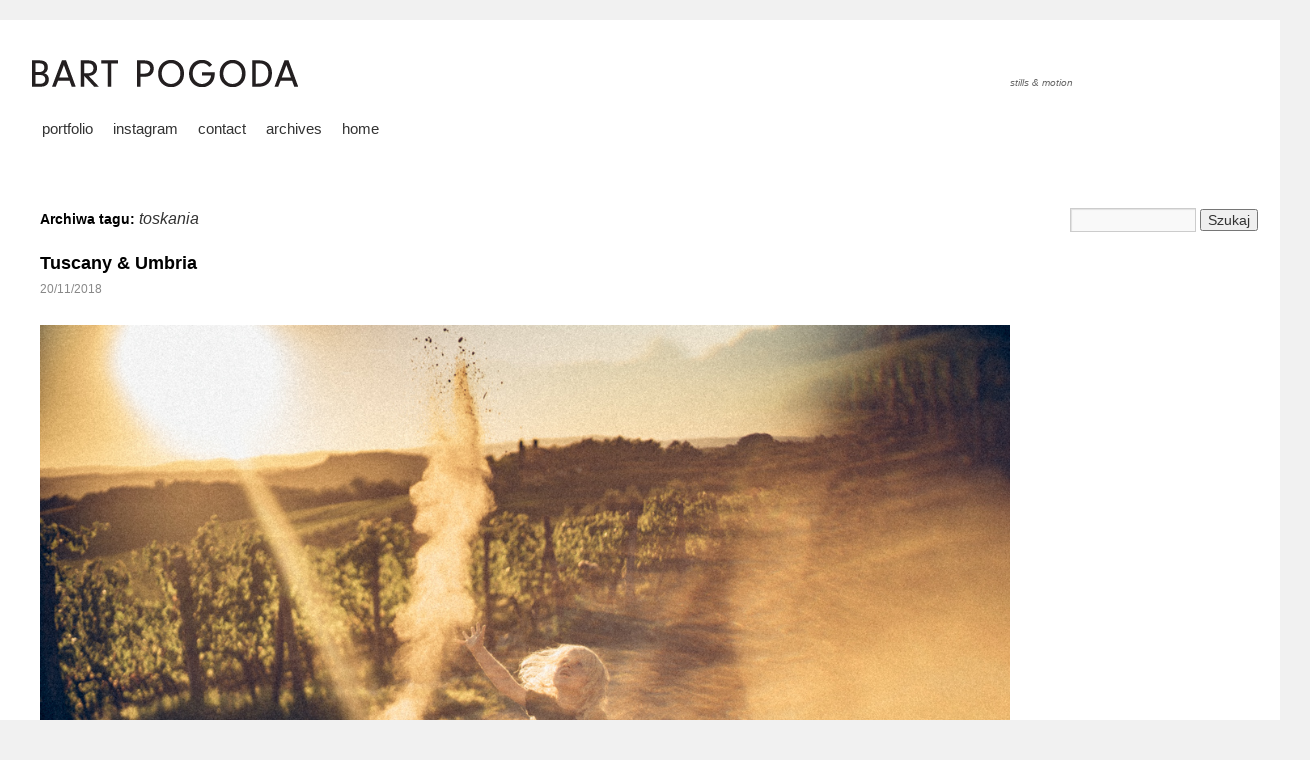

--- FILE ---
content_type: text/html; charset=UTF-8
request_url: https://bartpogoda.net/tag/toskania/
body_size: 11050
content:
<!DOCTYPE html>
<html lang="pl-PL">
<head>
<meta charset="UTF-8" />
<title>toskania | Bart Pogoda Visual Diary</title>
<link rel="profile" href="https://gmpg.org/xfn/11" />
<link rel="stylesheet" type="text/css" media="all" href="https://bartpogoda.net/wp-content/themes/twentyten-bart/style.css" />
<link rel="pingback" href="https://bartpogoda.net/xmlrpc.php" />
<meta name='robots' content='max-image-preview:large' />
<link rel="alternate" type="application/rss+xml" title="Bart Pogoda Visual Diary &raquo; Kanał z wpisami" href="https://bartpogoda.net/feed/" />
<link rel="alternate" type="application/rss+xml" title="Bart Pogoda Visual Diary &raquo; Kanał z wpisami otagowanymi jako toskania" href="https://bartpogoda.net/tag/toskania/feed/" />
<style id='wp-img-auto-sizes-contain-inline-css' type='text/css'>
img:is([sizes=auto i],[sizes^="auto," i]){contain-intrinsic-size:3000px 1500px}
/*# sourceURL=wp-img-auto-sizes-contain-inline-css */
</style>
<link rel='stylesheet' id='colorboxstyle-css' href='https://bartpogoda.net/wp-content/plugins/link-library/colorbox/colorbox.css?ver=6.9' type='text/css' media='all' />
<style id='wp-emoji-styles-inline-css' type='text/css'>

	img.wp-smiley, img.emoji {
		display: inline !important;
		border: none !important;
		box-shadow: none !important;
		height: 1em !important;
		width: 1em !important;
		margin: 0 0.07em !important;
		vertical-align: -0.1em !important;
		background: none !important;
		padding: 0 !important;
	}
/*# sourceURL=wp-emoji-styles-inline-css */
</style>
<style id='wp-block-library-inline-css' type='text/css'>
:root{--wp-block-synced-color:#7a00df;--wp-block-synced-color--rgb:122,0,223;--wp-bound-block-color:var(--wp-block-synced-color);--wp-editor-canvas-background:#ddd;--wp-admin-theme-color:#007cba;--wp-admin-theme-color--rgb:0,124,186;--wp-admin-theme-color-darker-10:#006ba1;--wp-admin-theme-color-darker-10--rgb:0,107,160.5;--wp-admin-theme-color-darker-20:#005a87;--wp-admin-theme-color-darker-20--rgb:0,90,135;--wp-admin-border-width-focus:2px}@media (min-resolution:192dpi){:root{--wp-admin-border-width-focus:1.5px}}.wp-element-button{cursor:pointer}:root .has-very-light-gray-background-color{background-color:#eee}:root .has-very-dark-gray-background-color{background-color:#313131}:root .has-very-light-gray-color{color:#eee}:root .has-very-dark-gray-color{color:#313131}:root .has-vivid-green-cyan-to-vivid-cyan-blue-gradient-background{background:linear-gradient(135deg,#00d084,#0693e3)}:root .has-purple-crush-gradient-background{background:linear-gradient(135deg,#34e2e4,#4721fb 50%,#ab1dfe)}:root .has-hazy-dawn-gradient-background{background:linear-gradient(135deg,#faaca8,#dad0ec)}:root .has-subdued-olive-gradient-background{background:linear-gradient(135deg,#fafae1,#67a671)}:root .has-atomic-cream-gradient-background{background:linear-gradient(135deg,#fdd79a,#004a59)}:root .has-nightshade-gradient-background{background:linear-gradient(135deg,#330968,#31cdcf)}:root .has-midnight-gradient-background{background:linear-gradient(135deg,#020381,#2874fc)}:root{--wp--preset--font-size--normal:16px;--wp--preset--font-size--huge:42px}.has-regular-font-size{font-size:1em}.has-larger-font-size{font-size:2.625em}.has-normal-font-size{font-size:var(--wp--preset--font-size--normal)}.has-huge-font-size{font-size:var(--wp--preset--font-size--huge)}.has-text-align-center{text-align:center}.has-text-align-left{text-align:left}.has-text-align-right{text-align:right}.has-fit-text{white-space:nowrap!important}#end-resizable-editor-section{display:none}.aligncenter{clear:both}.items-justified-left{justify-content:flex-start}.items-justified-center{justify-content:center}.items-justified-right{justify-content:flex-end}.items-justified-space-between{justify-content:space-between}.screen-reader-text{border:0;clip-path:inset(50%);height:1px;margin:-1px;overflow:hidden;padding:0;position:absolute;width:1px;word-wrap:normal!important}.screen-reader-text:focus{background-color:#ddd;clip-path:none;color:#444;display:block;font-size:1em;height:auto;left:5px;line-height:normal;padding:15px 23px 14px;text-decoration:none;top:5px;width:auto;z-index:100000}html :where(.has-border-color){border-style:solid}html :where([style*=border-top-color]){border-top-style:solid}html :where([style*=border-right-color]){border-right-style:solid}html :where([style*=border-bottom-color]){border-bottom-style:solid}html :where([style*=border-left-color]){border-left-style:solid}html :where([style*=border-width]){border-style:solid}html :where([style*=border-top-width]){border-top-style:solid}html :where([style*=border-right-width]){border-right-style:solid}html :where([style*=border-bottom-width]){border-bottom-style:solid}html :where([style*=border-left-width]){border-left-style:solid}html :where(img[class*=wp-image-]){height:auto;max-width:100%}:where(figure){margin:0 0 1em}html :where(.is-position-sticky){--wp-admin--admin-bar--position-offset:var(--wp-admin--admin-bar--height,0px)}@media screen and (max-width:600px){html :where(.is-position-sticky){--wp-admin--admin-bar--position-offset:0px}}

/*# sourceURL=wp-block-library-inline-css */
</style><style id='global-styles-inline-css' type='text/css'>
:root{--wp--preset--aspect-ratio--square: 1;--wp--preset--aspect-ratio--4-3: 4/3;--wp--preset--aspect-ratio--3-4: 3/4;--wp--preset--aspect-ratio--3-2: 3/2;--wp--preset--aspect-ratio--2-3: 2/3;--wp--preset--aspect-ratio--16-9: 16/9;--wp--preset--aspect-ratio--9-16: 9/16;--wp--preset--color--black: #000000;--wp--preset--color--cyan-bluish-gray: #abb8c3;--wp--preset--color--white: #ffffff;--wp--preset--color--pale-pink: #f78da7;--wp--preset--color--vivid-red: #cf2e2e;--wp--preset--color--luminous-vivid-orange: #ff6900;--wp--preset--color--luminous-vivid-amber: #fcb900;--wp--preset--color--light-green-cyan: #7bdcb5;--wp--preset--color--vivid-green-cyan: #00d084;--wp--preset--color--pale-cyan-blue: #8ed1fc;--wp--preset--color--vivid-cyan-blue: #0693e3;--wp--preset--color--vivid-purple: #9b51e0;--wp--preset--gradient--vivid-cyan-blue-to-vivid-purple: linear-gradient(135deg,rgb(6,147,227) 0%,rgb(155,81,224) 100%);--wp--preset--gradient--light-green-cyan-to-vivid-green-cyan: linear-gradient(135deg,rgb(122,220,180) 0%,rgb(0,208,130) 100%);--wp--preset--gradient--luminous-vivid-amber-to-luminous-vivid-orange: linear-gradient(135deg,rgb(252,185,0) 0%,rgb(255,105,0) 100%);--wp--preset--gradient--luminous-vivid-orange-to-vivid-red: linear-gradient(135deg,rgb(255,105,0) 0%,rgb(207,46,46) 100%);--wp--preset--gradient--very-light-gray-to-cyan-bluish-gray: linear-gradient(135deg,rgb(238,238,238) 0%,rgb(169,184,195) 100%);--wp--preset--gradient--cool-to-warm-spectrum: linear-gradient(135deg,rgb(74,234,220) 0%,rgb(151,120,209) 20%,rgb(207,42,186) 40%,rgb(238,44,130) 60%,rgb(251,105,98) 80%,rgb(254,248,76) 100%);--wp--preset--gradient--blush-light-purple: linear-gradient(135deg,rgb(255,206,236) 0%,rgb(152,150,240) 100%);--wp--preset--gradient--blush-bordeaux: linear-gradient(135deg,rgb(254,205,165) 0%,rgb(254,45,45) 50%,rgb(107,0,62) 100%);--wp--preset--gradient--luminous-dusk: linear-gradient(135deg,rgb(255,203,112) 0%,rgb(199,81,192) 50%,rgb(65,88,208) 100%);--wp--preset--gradient--pale-ocean: linear-gradient(135deg,rgb(255,245,203) 0%,rgb(182,227,212) 50%,rgb(51,167,181) 100%);--wp--preset--gradient--electric-grass: linear-gradient(135deg,rgb(202,248,128) 0%,rgb(113,206,126) 100%);--wp--preset--gradient--midnight: linear-gradient(135deg,rgb(2,3,129) 0%,rgb(40,116,252) 100%);--wp--preset--font-size--small: 13px;--wp--preset--font-size--medium: 20px;--wp--preset--font-size--large: 36px;--wp--preset--font-size--x-large: 42px;--wp--preset--spacing--20: 0.44rem;--wp--preset--spacing--30: 0.67rem;--wp--preset--spacing--40: 1rem;--wp--preset--spacing--50: 1.5rem;--wp--preset--spacing--60: 2.25rem;--wp--preset--spacing--70: 3.38rem;--wp--preset--spacing--80: 5.06rem;--wp--preset--shadow--natural: 6px 6px 9px rgba(0, 0, 0, 0.2);--wp--preset--shadow--deep: 12px 12px 50px rgba(0, 0, 0, 0.4);--wp--preset--shadow--sharp: 6px 6px 0px rgba(0, 0, 0, 0.2);--wp--preset--shadow--outlined: 6px 6px 0px -3px rgb(255, 255, 255), 6px 6px rgb(0, 0, 0);--wp--preset--shadow--crisp: 6px 6px 0px rgb(0, 0, 0);}:where(.is-layout-flex){gap: 0.5em;}:where(.is-layout-grid){gap: 0.5em;}body .is-layout-flex{display: flex;}.is-layout-flex{flex-wrap: wrap;align-items: center;}.is-layout-flex > :is(*, div){margin: 0;}body .is-layout-grid{display: grid;}.is-layout-grid > :is(*, div){margin: 0;}:where(.wp-block-columns.is-layout-flex){gap: 2em;}:where(.wp-block-columns.is-layout-grid){gap: 2em;}:where(.wp-block-post-template.is-layout-flex){gap: 1.25em;}:where(.wp-block-post-template.is-layout-grid){gap: 1.25em;}.has-black-color{color: var(--wp--preset--color--black) !important;}.has-cyan-bluish-gray-color{color: var(--wp--preset--color--cyan-bluish-gray) !important;}.has-white-color{color: var(--wp--preset--color--white) !important;}.has-pale-pink-color{color: var(--wp--preset--color--pale-pink) !important;}.has-vivid-red-color{color: var(--wp--preset--color--vivid-red) !important;}.has-luminous-vivid-orange-color{color: var(--wp--preset--color--luminous-vivid-orange) !important;}.has-luminous-vivid-amber-color{color: var(--wp--preset--color--luminous-vivid-amber) !important;}.has-light-green-cyan-color{color: var(--wp--preset--color--light-green-cyan) !important;}.has-vivid-green-cyan-color{color: var(--wp--preset--color--vivid-green-cyan) !important;}.has-pale-cyan-blue-color{color: var(--wp--preset--color--pale-cyan-blue) !important;}.has-vivid-cyan-blue-color{color: var(--wp--preset--color--vivid-cyan-blue) !important;}.has-vivid-purple-color{color: var(--wp--preset--color--vivid-purple) !important;}.has-black-background-color{background-color: var(--wp--preset--color--black) !important;}.has-cyan-bluish-gray-background-color{background-color: var(--wp--preset--color--cyan-bluish-gray) !important;}.has-white-background-color{background-color: var(--wp--preset--color--white) !important;}.has-pale-pink-background-color{background-color: var(--wp--preset--color--pale-pink) !important;}.has-vivid-red-background-color{background-color: var(--wp--preset--color--vivid-red) !important;}.has-luminous-vivid-orange-background-color{background-color: var(--wp--preset--color--luminous-vivid-orange) !important;}.has-luminous-vivid-amber-background-color{background-color: var(--wp--preset--color--luminous-vivid-amber) !important;}.has-light-green-cyan-background-color{background-color: var(--wp--preset--color--light-green-cyan) !important;}.has-vivid-green-cyan-background-color{background-color: var(--wp--preset--color--vivid-green-cyan) !important;}.has-pale-cyan-blue-background-color{background-color: var(--wp--preset--color--pale-cyan-blue) !important;}.has-vivid-cyan-blue-background-color{background-color: var(--wp--preset--color--vivid-cyan-blue) !important;}.has-vivid-purple-background-color{background-color: var(--wp--preset--color--vivid-purple) !important;}.has-black-border-color{border-color: var(--wp--preset--color--black) !important;}.has-cyan-bluish-gray-border-color{border-color: var(--wp--preset--color--cyan-bluish-gray) !important;}.has-white-border-color{border-color: var(--wp--preset--color--white) !important;}.has-pale-pink-border-color{border-color: var(--wp--preset--color--pale-pink) !important;}.has-vivid-red-border-color{border-color: var(--wp--preset--color--vivid-red) !important;}.has-luminous-vivid-orange-border-color{border-color: var(--wp--preset--color--luminous-vivid-orange) !important;}.has-luminous-vivid-amber-border-color{border-color: var(--wp--preset--color--luminous-vivid-amber) !important;}.has-light-green-cyan-border-color{border-color: var(--wp--preset--color--light-green-cyan) !important;}.has-vivid-green-cyan-border-color{border-color: var(--wp--preset--color--vivid-green-cyan) !important;}.has-pale-cyan-blue-border-color{border-color: var(--wp--preset--color--pale-cyan-blue) !important;}.has-vivid-cyan-blue-border-color{border-color: var(--wp--preset--color--vivid-cyan-blue) !important;}.has-vivid-purple-border-color{border-color: var(--wp--preset--color--vivid-purple) !important;}.has-vivid-cyan-blue-to-vivid-purple-gradient-background{background: var(--wp--preset--gradient--vivid-cyan-blue-to-vivid-purple) !important;}.has-light-green-cyan-to-vivid-green-cyan-gradient-background{background: var(--wp--preset--gradient--light-green-cyan-to-vivid-green-cyan) !important;}.has-luminous-vivid-amber-to-luminous-vivid-orange-gradient-background{background: var(--wp--preset--gradient--luminous-vivid-amber-to-luminous-vivid-orange) !important;}.has-luminous-vivid-orange-to-vivid-red-gradient-background{background: var(--wp--preset--gradient--luminous-vivid-orange-to-vivid-red) !important;}.has-very-light-gray-to-cyan-bluish-gray-gradient-background{background: var(--wp--preset--gradient--very-light-gray-to-cyan-bluish-gray) !important;}.has-cool-to-warm-spectrum-gradient-background{background: var(--wp--preset--gradient--cool-to-warm-spectrum) !important;}.has-blush-light-purple-gradient-background{background: var(--wp--preset--gradient--blush-light-purple) !important;}.has-blush-bordeaux-gradient-background{background: var(--wp--preset--gradient--blush-bordeaux) !important;}.has-luminous-dusk-gradient-background{background: var(--wp--preset--gradient--luminous-dusk) !important;}.has-pale-ocean-gradient-background{background: var(--wp--preset--gradient--pale-ocean) !important;}.has-electric-grass-gradient-background{background: var(--wp--preset--gradient--electric-grass) !important;}.has-midnight-gradient-background{background: var(--wp--preset--gradient--midnight) !important;}.has-small-font-size{font-size: var(--wp--preset--font-size--small) !important;}.has-medium-font-size{font-size: var(--wp--preset--font-size--medium) !important;}.has-large-font-size{font-size: var(--wp--preset--font-size--large) !important;}.has-x-large-font-size{font-size: var(--wp--preset--font-size--x-large) !important;}
/*# sourceURL=global-styles-inline-css */
</style>

<style id='classic-theme-styles-inline-css' type='text/css'>
/*! This file is auto-generated */
.wp-block-button__link{color:#fff;background-color:#32373c;border-radius:9999px;box-shadow:none;text-decoration:none;padding:calc(.667em + 2px) calc(1.333em + 2px);font-size:1.125em}.wp-block-file__button{background:#32373c;color:#fff;text-decoration:none}
/*# sourceURL=/wp-includes/css/classic-themes.min.css */
</style>
<link rel='stylesheet' id='thumbs_rating_styles-css' href='https://bartpogoda.net/wp-content/plugins/link-library/upvote-downvote/css/style.css?ver=1.0.0' type='text/css' media='all' />
<script type="text/javascript" src="https://bartpogoda.net/wp-includes/js/jquery/jquery.min.js?ver=3.7.1" id="jquery-core-js"></script>
<script type="text/javascript" src="https://bartpogoda.net/wp-includes/js/jquery/jquery-migrate.min.js?ver=3.4.1" id="jquery-migrate-js"></script>
<script type="text/javascript" src="https://bartpogoda.net/wp-content/plugins/link-library/colorbox/jquery.colorbox-min.js?ver=1.3.9" id="colorbox-js"></script>
<script type="text/javascript" id="thumbs_rating_scripts-js-extra">
/* <![CDATA[ */
var thumbs_rating_ajax = {"ajax_url":"https://bartpogoda.net/wp-admin/admin-ajax.php","nonce":"73b89c7546"};
//# sourceURL=thumbs_rating_scripts-js-extra
/* ]]> */
</script>
<script type="text/javascript" src="https://bartpogoda.net/wp-content/plugins/link-library/upvote-downvote/js/general.js?ver=4.0.1" id="thumbs_rating_scripts-js"></script>
<link rel="https://api.w.org/" href="https://bartpogoda.net/wp-json/" /><link rel="alternate" title="JSON" type="application/json" href="https://bartpogoda.net/wp-json/wp/v2/tags/586" /><link rel="EditURI" type="application/rsd+xml" title="RSD" href="https://bartpogoda.net/xmlrpc.php?rsd" />
<meta name="generator" content="WordPress 6.9" />
<style type="text/css" media="screen">body{position:relative}#dynamic-to-top{display:none;overflow:hidden;width:auto;z-index:90;position:fixed;bottom:20px;right:20px;top:auto;left:auto;font-family:sans-serif;font-size:1em;color:#fff;text-decoration:none;padding:17px 16px;border:1px solid #000;background:#272727;-webkit-background-origin:border;-moz-background-origin:border;-icab-background-origin:border;-khtml-background-origin:border;-o-background-origin:border;background-origin:border;-webkit-background-clip:padding-box;-moz-background-clip:padding-box;-icab-background-clip:padding-box;-khtml-background-clip:padding-box;-o-background-clip:padding-box;background-clip:padding-box;-webkit-box-shadow:0 1px 3px rgba( 0, 0, 0, 0.4 ), inset 0 0 0 1px rgba( 0, 0, 0, 0.2 ), inset 0 1px 0 rgba( 255, 255, 255, .4 ), inset 0 10px 10px rgba( 255, 255, 255, .1 );-ms-box-shadow:0 1px 3px rgba( 0, 0, 0, 0.4 ), inset 0 0 0 1px rgba( 0, 0, 0, 0.2 ), inset 0 1px 0 rgba( 255, 255, 255, .4 ), inset 0 10px 10px rgba( 255, 255, 255, .1 );-moz-box-shadow:0 1px 3px rgba( 0, 0, 0, 0.4 ), inset 0 0 0 1px rgba( 0, 0, 0, 0.2 ), inset 0 1px 0 rgba( 255, 255, 255, .4 ), inset 0 10px 10px rgba( 255, 255, 255, .1 );-o-box-shadow:0 1px 3px rgba( 0, 0, 0, 0.4 ), inset 0 0 0 1px rgba( 0, 0, 0, 0.2 ), inset 0 1px 0 rgba( 255, 255, 255, .4 ), inset 0 10px 10px rgba( 255, 255, 255, .1 );-khtml-box-shadow:0 1px 3px rgba( 0, 0, 0, 0.4 ), inset 0 0 0 1px rgba( 0, 0, 0, 0.2 ), inset 0 1px 0 rgba( 255, 255, 255, .4 ), inset 0 10px 10px rgba( 255, 255, 255, .1 );-icab-box-shadow:0 1px 3px rgba( 0, 0, 0, 0.4 ), inset 0 0 0 1px rgba( 0, 0, 0, 0.2 ), inset 0 1px 0 rgba( 255, 255, 255, .4 ), inset 0 10px 10px rgba( 255, 255, 255, .1 );box-shadow:0 1px 3px rgba( 0, 0, 0, 0.4 ), inset 0 0 0 1px rgba( 0, 0, 0, 0.2 ), inset 0 1px 0 rgba( 255, 255, 255, .4 ), inset 0 10px 10px rgba( 255, 255, 255, .1 );-webkit-border-radius:30px;-moz-border-radius:30px;-icab-border-radius:30px;-khtml-border-radius:30px;border-radius:30px}#dynamic-to-top:hover{background:#4e9c9c;background:#272727 -webkit-gradient( linear, 0% 0%, 0% 100%, from( rgba( 255, 255, 255, .2 ) ), to( rgba( 0, 0, 0, 0 ) ) );background:#272727 -webkit-linear-gradient( top, rgba( 255, 255, 255, .2 ), rgba( 0, 0, 0, 0 ) );background:#272727 -khtml-linear-gradient( top, rgba( 255, 255, 255, .2 ), rgba( 0, 0, 0, 0 ) );background:#272727 -moz-linear-gradient( top, rgba( 255, 255, 255, .2 ), rgba( 0, 0, 0, 0 ) );background:#272727 -o-linear-gradient( top, rgba( 255, 255, 255, .2 ), rgba( 0, 0, 0, 0 ) );background:#272727 -ms-linear-gradient( top, rgba( 255, 255, 255, .2 ), rgba( 0, 0, 0, 0 ) );background:#272727 -icab-linear-gradient( top, rgba( 255, 255, 255, .2 ), rgba( 0, 0, 0, 0 ) );background:#272727 linear-gradient( top, rgba( 255, 255, 255, .2 ), rgba( 0, 0, 0, 0 ) );cursor:pointer}#dynamic-to-top:active{background:#272727;background:#272727 -webkit-gradient( linear, 0% 0%, 0% 100%, from( rgba( 0, 0, 0, .3 ) ), to( rgba( 0, 0, 0, 0 ) ) );background:#272727 -webkit-linear-gradient( top, rgba( 0, 0, 0, .1 ), rgba( 0, 0, 0, 0 ) );background:#272727 -moz-linear-gradient( top, rgba( 0, 0, 0, .1 ), rgba( 0, 0, 0, 0 ) );background:#272727 -khtml-linear-gradient( top, rgba( 0, 0, 0, .1 ), rgba( 0, 0, 0, 0 ) );background:#272727 -o-linear-gradient( top, rgba( 0, 0, 0, .1 ), rgba( 0, 0, 0, 0 ) );background:#272727 -ms-linear-gradient( top, rgba( 0, 0, 0, .1 ), rgba( 0, 0, 0, 0 ) );background:#272727 -icab-linear-gradient( top, rgba( 0, 0, 0, .1 ), rgba( 0, 0, 0, 0 ) );background:#272727 linear-gradient( top, rgba( 0, 0, 0, .1 ), rgba( 0, 0, 0, 0 ) )}#dynamic-to-top,#dynamic-to-top:active,#dynamic-to-top:focus,#dynamic-to-top:hover{outline:none}#dynamic-to-top span{display:block;overflow:hidden;width:14px;height:12px;background:url( https://bartpogoda.net/wp-content/plugins/dynamic-to-top/css/images/up.png )no-repeat center center}</style><style type="text/css">
#bsbm_form { clear:both; margin:20px 0; }
#bsbm_form label { font-size: 16px; font-weight:bold; color: #999; margin:0; padding:10px 0;}
#bsbm_form .question { font-size: 14px; font-weight:normal; margin:0; padding:5px 0;}
#bsbm_form .answer { font-size: 12px; font-weight:normal;}
#bsbm_form .notice { font-size: 11px; font-weight:normal;}	
</style>
<link rel="icon" href="https://bartpogoda.net/wp-content/uploads/2017/03/cropped-BART-POGODA-logopack-godąo-32x32.jpg" sizes="32x32" />
<link rel="icon" href="https://bartpogoda.net/wp-content/uploads/2017/03/cropped-BART-POGODA-logopack-godąo-192x192.jpg" sizes="192x192" />
<link rel="apple-touch-icon" href="https://bartpogoda.net/wp-content/uploads/2017/03/cropped-BART-POGODA-logopack-godąo-180x180.jpg" />
<meta name="msapplication-TileImage" content="https://bartpogoda.net/wp-content/uploads/2017/03/cropped-BART-POGODA-logopack-godąo-270x270.jpg" />
		<style type="text/css" id="wp-custom-css">
			.entry-content p {
	font-size: 14px;
}		</style>
		</head>

<body class="archive tag tag-toskania tag-586 wp-theme-twentyten-bart">
<a name="top"></a>
<div id="wrapper" class="hfeed">
	<div id="header">
		<div id="masthead">
			<div id="branding" role="banner">
								<div id="site-title">
					<span>
						<a href="https://bartpogoda.net/" title="Bart Pogoda Visual Diary" rel="home"><img src="https://bartpogoda.net/gfx_top/bartpogodanet.gif" border="0"></a>
					</span>
				</div>
				<div id="site-description">stills &amp; motion</div>

							</div><!-- #branding -->

			<div id="access" role="navigation">
			  				<div class="skip-link screen-reader-text"><a href="#content" title="Przeskocz do treści">Przeskocz do treści</a></div>
								<div class="menu-header"><ul id="menu-my-things" class="menu"><li id="menu-item-2568" class="menu-item menu-item-type-custom menu-item-object-custom menu-item-2568"><a href="https://www.bartpogoda.com">portfolio</a></li>
<li id="menu-item-5278" class="menu-item menu-item-type-custom menu-item-object-custom menu-item-5278"><a href="https://instagram.com/bartpogoda">instagram</a></li>
<li id="menu-item-14137" class="menu-item menu-item-type-custom menu-item-object-custom menu-item-14137"><a href="https://www.bartpogoda.com/contact">contact</a></li>
<li id="menu-item-7551" class="menu-item menu-item-type-custom menu-item-object-custom menu-item-7551"><a href="#footer">archives</a></li>
<li id="menu-item-2569" class="menu-item menu-item-type-custom menu-item-object-custom menu-item-home menu-item-2569"><a href="https://bartpogoda.net">home</a></li>
</ul></div>			</div><!-- #access -->
		</div><!-- #masthead -->

	</div><!-- #header -->
	<div id="main">
<div style="width: 900px; font-size: 12px; margin-bottom: 20px; margin-left: 20px">
</div>
		<div id="container">
			<div id="content" role="main">

				<h1 class="page-title">Archiwa tagu: <span>toskania</span></h1>






			<div id="post-13270" class="post-13270 post type-post status-publish format-standard hentry category-travel category-vanlife tag-italia tag-italy tag-toscania tag-toskania tag-tuscany tag-umbria">
			<h2 class="entry-title"><a href="https://bartpogoda.net/2018/11/20/tuscany-umbria/" title="Bezpośredni odnośnik do Tuscany &#038; Umbria" rel="bookmark">Tuscany &#038; Umbria</a></h2>

			<div class="entry-meta">
				20/11/2018			</div><!-- .entry-meta -->

				<div class="entry-summary">
							</div><!-- .entry-summary -->
				<div class="entry-content">
				<p><img fetchpriority="high" decoding="async" class="alignnone size-full wp-image-13263" src="https://bartpogoda.net/wp-content/uploads/2018/11/09_18_tuscany_21873423874498.jpg" alt="" width="1199" height="800" srcset="https://bartpogoda.net/wp-content/uploads/2018/11/09_18_tuscany_21873423874498.jpg 1199w, https://bartpogoda.net/wp-content/uploads/2018/11/09_18_tuscany_21873423874498-188x125.jpg 188w, https://bartpogoda.net/wp-content/uploads/2018/11/09_18_tuscany_21873423874498-494x330.jpg 494w" sizes="(max-width: 1199px) 100vw, 1199px" /></p>
<p><img decoding="async" class="alignnone size-full wp-image-13252" src="https://bartpogoda.net/wp-content/uploads/2018/11/09_18_tuscany_834734246.jpg" alt="" width="1199" height="800" srcset="https://bartpogoda.net/wp-content/uploads/2018/11/09_18_tuscany_834734246.jpg 1199w, https://bartpogoda.net/wp-content/uploads/2018/11/09_18_tuscany_834734246-188x125.jpg 188w, https://bartpogoda.net/wp-content/uploads/2018/11/09_18_tuscany_834734246-494x330.jpg 494w" sizes="(max-width: 1199px) 100vw, 1199px" /></p>
<p><img decoding="async" class="alignnone size-full wp-image-13234" src="https://bartpogoda.net/wp-content/uploads/2018/11/BP98974.jpg" alt="" width="1200" height="800" srcset="https://bartpogoda.net/wp-content/uploads/2018/11/BP98974.jpg 1200w, https://bartpogoda.net/wp-content/uploads/2018/11/BP98974-188x125.jpg 188w, https://bartpogoda.net/wp-content/uploads/2018/11/BP98974-494x329.jpg 494w" sizes="(max-width: 1200px) 100vw, 1200px" /></p>
<p><img loading="lazy" decoding="async" class="alignnone size-full wp-image-13265" src="https://bartpogoda.net/wp-content/uploads/2018/11/09_18_tuscany_21873423874553.jpg" alt="" width="1199" height="800" srcset="https://bartpogoda.net/wp-content/uploads/2018/11/09_18_tuscany_21873423874553.jpg 1199w, https://bartpogoda.net/wp-content/uploads/2018/11/09_18_tuscany_21873423874553-188x125.jpg 188w, https://bartpogoda.net/wp-content/uploads/2018/11/09_18_tuscany_21873423874553-494x330.jpg 494w" sizes="auto, (max-width: 1199px) 100vw, 1199px" /></p>
<p><img loading="lazy" decoding="async" class="alignnone size-full wp-image-13250" src="https://bartpogoda.net/wp-content/uploads/2018/11/09_18_tuscany_015631223923.jpg" alt="" width="1199" height="800" srcset="https://bartpogoda.net/wp-content/uploads/2018/11/09_18_tuscany_015631223923.jpg 1199w, https://bartpogoda.net/wp-content/uploads/2018/11/09_18_tuscany_015631223923-188x125.jpg 188w, https://bartpogoda.net/wp-content/uploads/2018/11/09_18_tuscany_015631223923-494x330.jpg 494w" sizes="auto, (max-width: 1199px) 100vw, 1199px" /></p>
<p><img loading="lazy" decoding="async" class="alignnone size-full wp-image-13267" src="https://bartpogoda.net/wp-content/uploads/2018/11/09_18_tuscany_21873423874586.jpg" alt="" width="1199" height="800" srcset="https://bartpogoda.net/wp-content/uploads/2018/11/09_18_tuscany_21873423874586.jpg 1199w, https://bartpogoda.net/wp-content/uploads/2018/11/09_18_tuscany_21873423874586-188x125.jpg 188w, https://bartpogoda.net/wp-content/uploads/2018/11/09_18_tuscany_21873423874586-494x330.jpg 494w" sizes="auto, (max-width: 1199px) 100vw, 1199px" /></p>
<p><img loading="lazy" decoding="async" class="alignnone size-full wp-image-13233" src="https://bartpogoda.net/wp-content/uploads/2018/11/09_18_tuscany_21873423874288.jpg" alt="" width="1200" height="800" srcset="https://bartpogoda.net/wp-content/uploads/2018/11/09_18_tuscany_21873423874288.jpg 1200w, https://bartpogoda.net/wp-content/uploads/2018/11/09_18_tuscany_21873423874288-188x125.jpg 188w, https://bartpogoda.net/wp-content/uploads/2018/11/09_18_tuscany_21873423874288-494x329.jpg 494w" sizes="auto, (max-width: 1200px) 100vw, 1200px" /></p>
<p><img loading="lazy" decoding="async" class="alignnone size-full wp-image-13266" src="https://bartpogoda.net/wp-content/uploads/2018/11/09_18_tuscany_21873423874571.jpg" alt="" width="1199" height="800" srcset="https://bartpogoda.net/wp-content/uploads/2018/11/09_18_tuscany_21873423874571.jpg 1199w, https://bartpogoda.net/wp-content/uploads/2018/11/09_18_tuscany_21873423874571-188x125.jpg 188w, https://bartpogoda.net/wp-content/uploads/2018/11/09_18_tuscany_21873423874571-494x330.jpg 494w" sizes="auto, (max-width: 1199px) 100vw, 1199px" /></p>
<p><img loading="lazy" decoding="async" class="alignnone size-full wp-image-13248" src="https://bartpogoda.net/wp-content/uploads/2018/11/09_18_tuscany_015631223851.jpg" alt="" width="1199" height="800" srcset="https://bartpogoda.net/wp-content/uploads/2018/11/09_18_tuscany_015631223851.jpg 1199w, https://bartpogoda.net/wp-content/uploads/2018/11/09_18_tuscany_015631223851-188x125.jpg 188w, https://bartpogoda.net/wp-content/uploads/2018/11/09_18_tuscany_015631223851-494x330.jpg 494w" sizes="auto, (max-width: 1199px) 100vw, 1199px" /></p>
<p><img loading="lazy" decoding="async" class="alignnone size-full wp-image-13262" src="https://bartpogoda.net/wp-content/uploads/2018/11/09_18_tuscany_21873423874426.jpg" alt="" width="1199" height="800" srcset="https://bartpogoda.net/wp-content/uploads/2018/11/09_18_tuscany_21873423874426.jpg 1199w, https://bartpogoda.net/wp-content/uploads/2018/11/09_18_tuscany_21873423874426-188x125.jpg 188w, https://bartpogoda.net/wp-content/uploads/2018/11/09_18_tuscany_21873423874426-494x330.jpg 494w" sizes="auto, (max-width: 1199px) 100vw, 1199px" /></p>
<p><img loading="lazy" decoding="async" class="alignnone size-full wp-image-13232" src="https://bartpogoda.net/wp-content/uploads/2018/11/09_18_tuscany_21873423874326.jpg" alt="" width="1200" height="800" srcset="https://bartpogoda.net/wp-content/uploads/2018/11/09_18_tuscany_21873423874326.jpg 1200w, https://bartpogoda.net/wp-content/uploads/2018/11/09_18_tuscany_21873423874326-188x125.jpg 188w, https://bartpogoda.net/wp-content/uploads/2018/11/09_18_tuscany_21873423874326-494x329.jpg 494w" sizes="auto, (max-width: 1200px) 100vw, 1200px" /></p>
<p><img loading="lazy" decoding="async" class="alignnone size-full wp-image-13260" src="https://bartpogoda.net/wp-content/uploads/2018/11/09_18_tuscany_21873423874386.jpg" alt="" width="1199" height="800" srcset="https://bartpogoda.net/wp-content/uploads/2018/11/09_18_tuscany_21873423874386.jpg 1199w, https://bartpogoda.net/wp-content/uploads/2018/11/09_18_tuscany_21873423874386-188x125.jpg 188w, https://bartpogoda.net/wp-content/uploads/2018/11/09_18_tuscany_21873423874386-494x330.jpg 494w" sizes="auto, (max-width: 1199px) 100vw, 1199px" /></p>
<p><img loading="lazy" decoding="async" class="alignnone size-full wp-image-13259" src="https://bartpogoda.net/wp-content/uploads/2018/11/09_18_tuscany_21873423874364.jpg" alt="" width="1199" height="800" srcset="https://bartpogoda.net/wp-content/uploads/2018/11/09_18_tuscany_21873423874364.jpg 1199w, https://bartpogoda.net/wp-content/uploads/2018/11/09_18_tuscany_21873423874364-188x125.jpg 188w, https://bartpogoda.net/wp-content/uploads/2018/11/09_18_tuscany_21873423874364-494x330.jpg 494w" sizes="auto, (max-width: 1199px) 100vw, 1199px" /></p>
<p><img loading="lazy" decoding="async" class="alignnone size-full wp-image-13257" src="https://bartpogoda.net/wp-content/uploads/2018/11/09_18_tuscany_21873423874324.jpg" alt="" width="1199" height="800" srcset="https://bartpogoda.net/wp-content/uploads/2018/11/09_18_tuscany_21873423874324.jpg 1199w, https://bartpogoda.net/wp-content/uploads/2018/11/09_18_tuscany_21873423874324-188x125.jpg 188w, https://bartpogoda.net/wp-content/uploads/2018/11/09_18_tuscany_21873423874324-494x330.jpg 494w" sizes="auto, (max-width: 1199px) 100vw, 1199px" /></p>
<p><img loading="lazy" decoding="async" class="alignnone size-full wp-image-13268" src="https://bartpogoda.net/wp-content/uploads/2018/11/09_18_tuscany_21873423874612.jpg" alt="" width="1199" height="800" srcset="https://bartpogoda.net/wp-content/uploads/2018/11/09_18_tuscany_21873423874612.jpg 1199w, https://bartpogoda.net/wp-content/uploads/2018/11/09_18_tuscany_21873423874612-188x125.jpg 188w, https://bartpogoda.net/wp-content/uploads/2018/11/09_18_tuscany_21873423874612-494x330.jpg 494w" sizes="auto, (max-width: 1199px) 100vw, 1199px" /></p>
<p><img loading="lazy" decoding="async" class="alignnone size-full wp-image-13256" src="https://bartpogoda.net/wp-content/uploads/2018/11/09_18_tuscany_21873423874320.jpg" alt="" width="1199" height="800" srcset="https://bartpogoda.net/wp-content/uploads/2018/11/09_18_tuscany_21873423874320.jpg 1199w, https://bartpogoda.net/wp-content/uploads/2018/11/09_18_tuscany_21873423874320-188x125.jpg 188w, https://bartpogoda.net/wp-content/uploads/2018/11/09_18_tuscany_21873423874320-494x330.jpg 494w" sizes="auto, (max-width: 1199px) 100vw, 1199px" /></p>
<p><img loading="lazy" decoding="async" class="alignnone size-full wp-image-13255" src="https://bartpogoda.net/wp-content/uploads/2018/11/09_18_tuscany_21873423874294.jpg" alt="" width="1199" height="800" srcset="https://bartpogoda.net/wp-content/uploads/2018/11/09_18_tuscany_21873423874294.jpg 1199w, https://bartpogoda.net/wp-content/uploads/2018/11/09_18_tuscany_21873423874294-188x125.jpg 188w, https://bartpogoda.net/wp-content/uploads/2018/11/09_18_tuscany_21873423874294-494x330.jpg 494w" sizes="auto, (max-width: 1199px) 100vw, 1199px" /></p>
<p><img loading="lazy" decoding="async" class="alignnone size-full wp-image-13225" src="https://bartpogoda.net/wp-content/uploads/2018/11/POG4705.jpg" alt="" width="1200" height="800" srcset="https://bartpogoda.net/wp-content/uploads/2018/11/POG4705.jpg 1200w, https://bartpogoda.net/wp-content/uploads/2018/11/POG4705-188x125.jpg 188w, https://bartpogoda.net/wp-content/uploads/2018/11/POG4705-494x329.jpg 494w" sizes="auto, (max-width: 1200px) 100vw, 1200px" /></p>
<p><img loading="lazy" decoding="async" class="alignnone size-full wp-image-13254" src="https://bartpogoda.net/wp-content/uploads/2018/11/09_18_tuscany_834734279.jpg" alt="" width="1199" height="800" srcset="https://bartpogoda.net/wp-content/uploads/2018/11/09_18_tuscany_834734279.jpg 1199w, https://bartpogoda.net/wp-content/uploads/2018/11/09_18_tuscany_834734279-188x125.jpg 188w, https://bartpogoda.net/wp-content/uploads/2018/11/09_18_tuscany_834734279-494x330.jpg 494w" sizes="auto, (max-width: 1199px) 100vw, 1199px" /></p>
<p><img loading="lazy" decoding="async" class="alignnone size-full wp-image-13227" src="https://bartpogoda.net/wp-content/uploads/2018/11/09_18_tuscany_015631223756.jpg" alt="" width="1200" height="800" srcset="https://bartpogoda.net/wp-content/uploads/2018/11/09_18_tuscany_015631223756.jpg 1200w, https://bartpogoda.net/wp-content/uploads/2018/11/09_18_tuscany_015631223756-188x125.jpg 188w, https://bartpogoda.net/wp-content/uploads/2018/11/09_18_tuscany_015631223756-494x329.jpg 494w" sizes="auto, (max-width: 1200px) 100vw, 1200px" /></p>
<p><img loading="lazy" decoding="async" class="alignnone size-full wp-image-13251" src="https://bartpogoda.net/wp-content/uploads/2018/11/09_1_gtuscany_91821284022.jpg" alt="" width="1200" height="800" srcset="https://bartpogoda.net/wp-content/uploads/2018/11/09_1_gtuscany_91821284022.jpg 1200w, https://bartpogoda.net/wp-content/uploads/2018/11/09_1_gtuscany_91821284022-188x125.jpg 188w, https://bartpogoda.net/wp-content/uploads/2018/11/09_1_gtuscany_91821284022-494x329.jpg 494w" sizes="auto, (max-width: 1200px) 100vw, 1200px" /></p>
<p><img loading="lazy" decoding="async" class="alignnone size-full wp-image-13249" src="https://bartpogoda.net/wp-content/uploads/2018/11/BP98573.jpg" alt="" width="1200" height="800" srcset="https://bartpogoda.net/wp-content/uploads/2018/11/BP98573.jpg 1200w, https://bartpogoda.net/wp-content/uploads/2018/11/BP98573-188x125.jpg 188w, https://bartpogoda.net/wp-content/uploads/2018/11/BP98573-494x329.jpg 494w" sizes="auto, (max-width: 1200px) 100vw, 1200px" /></p>
<p><img loading="lazy" decoding="async" class="alignnone size-full wp-image-13224" src="https://bartpogoda.net/wp-content/uploads/2018/11/09_18_tuscany_0132343527.jpg" alt="" width="1200" height="800" srcset="https://bartpogoda.net/wp-content/uploads/2018/11/09_18_tuscany_0132343527.jpg 1200w, https://bartpogoda.net/wp-content/uploads/2018/11/09_18_tuscany_0132343527-188x125.jpg 188w, https://bartpogoda.net/wp-content/uploads/2018/11/09_18_tuscany_0132343527-494x329.jpg 494w" sizes="auto, (max-width: 1200px) 100vw, 1200px" /></p>
<p><img loading="lazy" decoding="async" class="alignnone size-full wp-image-13247" src="https://bartpogoda.net/wp-content/uploads/2018/11/BezNazwy_Panorama1.jpg" alt="" width="1000" height="800" srcset="https://bartpogoda.net/wp-content/uploads/2018/11/BezNazwy_Panorama1.jpg 1000w, https://bartpogoda.net/wp-content/uploads/2018/11/BezNazwy_Panorama1-188x150.jpg 188w, https://bartpogoda.net/wp-content/uploads/2018/11/BezNazwy_Panorama1-494x395.jpg 494w" sizes="auto, (max-width: 1000px) 100vw, 1000px" /></p>
<p><img loading="lazy" decoding="async" class="alignnone size-full wp-image-13229" src="https://bartpogoda.net/wp-content/uploads/2018/11/09_18_tuscany_21873423874603.jpg" alt="" width="1200" height="800" srcset="https://bartpogoda.net/wp-content/uploads/2018/11/09_18_tuscany_21873423874603.jpg 1200w, https://bartpogoda.net/wp-content/uploads/2018/11/09_18_tuscany_21873423874603-188x125.jpg 188w, https://bartpogoda.net/wp-content/uploads/2018/11/09_18_tuscany_21873423874603-494x329.jpg 494w" sizes="auto, (max-width: 1200px) 100vw, 1200px" /></p>
<p><img loading="lazy" decoding="async" class="alignnone size-full wp-image-13264" src="https://bartpogoda.net/wp-content/uploads/2018/11/09_18_tuscany_21873423874544.jpg" alt="" width="1199" height="800" srcset="https://bartpogoda.net/wp-content/uploads/2018/11/09_18_tuscany_21873423874544.jpg 1199w, https://bartpogoda.net/wp-content/uploads/2018/11/09_18_tuscany_21873423874544-188x125.jpg 188w, https://bartpogoda.net/wp-content/uploads/2018/11/09_18_tuscany_21873423874544-494x330.jpg 494w" sizes="auto, (max-width: 1199px) 100vw, 1199px" /></p>
<p><img loading="lazy" decoding="async" class="alignnone size-full wp-image-13231" src="https://bartpogoda.net/wp-content/uploads/2018/11/09_18_tuscany_21873423874339.jpg" alt="" width="1200" height="800" srcset="https://bartpogoda.net/wp-content/uploads/2018/11/09_18_tuscany_21873423874339.jpg 1200w, https://bartpogoda.net/wp-content/uploads/2018/11/09_18_tuscany_21873423874339-188x125.jpg 188w, https://bartpogoda.net/wp-content/uploads/2018/11/09_18_tuscany_21873423874339-494x329.jpg 494w" sizes="auto, (max-width: 1200px) 100vw, 1200px" /></p>
<p><img loading="lazy" decoding="async" class="alignnone size-full wp-image-13246" src="https://bartpogoda.net/wp-content/uploads/2018/11/09_18_tuscany_0132343732.jpg" alt="" width="1199" height="800" srcset="https://bartpogoda.net/wp-content/uploads/2018/11/09_18_tuscany_0132343732.jpg 1199w, https://bartpogoda.net/wp-content/uploads/2018/11/09_18_tuscany_0132343732-188x125.jpg 188w, https://bartpogoda.net/wp-content/uploads/2018/11/09_18_tuscany_0132343732-494x330.jpg 494w" sizes="auto, (max-width: 1199px) 100vw, 1199px" /></p>
<p><img loading="lazy" decoding="async" class="alignnone size-full wp-image-13245" src="https://bartpogoda.net/wp-content/uploads/2018/11/09_18_tuscany_0132343586.jpg" alt="" width="1199" height="800" srcset="https://bartpogoda.net/wp-content/uploads/2018/11/09_18_tuscany_0132343586.jpg 1199w, https://bartpogoda.net/wp-content/uploads/2018/11/09_18_tuscany_0132343586-188x125.jpg 188w, https://bartpogoda.net/wp-content/uploads/2018/11/09_18_tuscany_0132343586-494x330.jpg 494w" sizes="auto, (max-width: 1199px) 100vw, 1199px" /></p>
<p><img loading="lazy" decoding="async" class="alignnone size-full wp-image-13230" src="https://bartpogoda.net/wp-content/uploads/2018/11/09_18_tuscany_21873423874433.jpg" alt="" width="1200" height="800" srcset="https://bartpogoda.net/wp-content/uploads/2018/11/09_18_tuscany_21873423874433.jpg 1200w, https://bartpogoda.net/wp-content/uploads/2018/11/09_18_tuscany_21873423874433-188x125.jpg 188w, https://bartpogoda.net/wp-content/uploads/2018/11/09_18_tuscany_21873423874433-494x329.jpg 494w" sizes="auto, (max-width: 1200px) 100vw, 1200px" /></p>
<p><img loading="lazy" decoding="async" class="alignnone size-full wp-image-13243" src="https://bartpogoda.net/wp-content/uploads/2018/11/09_18_tuscany_drone_0110100141.jpg" alt="" width="1067" height="800" srcset="https://bartpogoda.net/wp-content/uploads/2018/11/09_18_tuscany_drone_0110100141.jpg 1067w, https://bartpogoda.net/wp-content/uploads/2018/11/09_18_tuscany_drone_0110100141-188x141.jpg 188w, https://bartpogoda.net/wp-content/uploads/2018/11/09_18_tuscany_drone_0110100141-494x370.jpg 494w" sizes="auto, (max-width: 1067px) 100vw, 1067px" /></p>
<p><img loading="lazy" decoding="async" class="alignnone size-full wp-image-13242" src="https://bartpogoda.net/wp-content/uploads/2018/11/09_18_croatia_muu_019219220023.jpg" alt="" width="1067" height="800" srcset="https://bartpogoda.net/wp-content/uploads/2018/11/09_18_croatia_muu_019219220023.jpg 1067w, https://bartpogoda.net/wp-content/uploads/2018/11/09_18_croatia_muu_019219220023-188x141.jpg 188w, https://bartpogoda.net/wp-content/uploads/2018/11/09_18_croatia_muu_019219220023-494x370.jpg 494w" sizes="auto, (max-width: 1067px) 100vw, 1067px" /></p>
<p><img loading="lazy" decoding="async" class="alignnone size-full wp-image-13235" src="https://bartpogoda.net/wp-content/uploads/2018/11/09_1_gtuscany_91821283982.jpg" alt="" width="1200" height="800" srcset="https://bartpogoda.net/wp-content/uploads/2018/11/09_1_gtuscany_91821283982.jpg 1200w, https://bartpogoda.net/wp-content/uploads/2018/11/09_1_gtuscany_91821283982-188x125.jpg 188w, https://bartpogoda.net/wp-content/uploads/2018/11/09_1_gtuscany_91821283982-494x329.jpg 494w" sizes="auto, (max-width: 1200px) 100vw, 1200px" /></p>
<p><img loading="lazy" decoding="async" class="alignnone size-full wp-image-13239" src="https://bartpogoda.net/wp-content/uploads/2018/11/09_18_tuscany_0132343476.jpg" alt="" width="1199" height="800" srcset="https://bartpogoda.net/wp-content/uploads/2018/11/09_18_tuscany_0132343476.jpg 1199w, https://bartpogoda.net/wp-content/uploads/2018/11/09_18_tuscany_0132343476-188x125.jpg 188w, https://bartpogoda.net/wp-content/uploads/2018/11/09_18_tuscany_0132343476-494x330.jpg 494w" sizes="auto, (max-width: 1199px) 100vw, 1199px" /></p>
<p><img loading="lazy" decoding="async" class="alignnone size-full wp-image-13228" src="https://bartpogoda.net/wp-content/uploads/2018/11/09_18_tuscany_drone_0110100210.jpg" alt="" width="1200" height="800" srcset="https://bartpogoda.net/wp-content/uploads/2018/11/09_18_tuscany_drone_0110100210.jpg 1200w, https://bartpogoda.net/wp-content/uploads/2018/11/09_18_tuscany_drone_0110100210-188x125.jpg 188w, https://bartpogoda.net/wp-content/uploads/2018/11/09_18_tuscany_drone_0110100210-494x329.jpg 494w" sizes="auto, (max-width: 1200px) 100vw, 1200px" /></p>
<p><img loading="lazy" decoding="async" class="alignnone size-full wp-image-13238" src="https://bartpogoda.net/wp-content/uploads/2018/11/09_18_tuscany_0132343446.jpg" alt="" width="1199" height="800" srcset="https://bartpogoda.net/wp-content/uploads/2018/11/09_18_tuscany_0132343446.jpg 1199w, https://bartpogoda.net/wp-content/uploads/2018/11/09_18_tuscany_0132343446-188x125.jpg 188w, https://bartpogoda.net/wp-content/uploads/2018/11/09_18_tuscany_0132343446-494x330.jpg 494w" sizes="auto, (max-width: 1199px) 100vw, 1199px" /></p>
<p><img loading="lazy" decoding="async" class="alignnone size-full wp-image-13237" src="https://bartpogoda.net/wp-content/uploads/2018/11/09_18_tuscany_0132343409.jpg" alt="" width="1200" height="800" srcset="https://bartpogoda.net/wp-content/uploads/2018/11/09_18_tuscany_0132343409.jpg 1200w, https://bartpogoda.net/wp-content/uploads/2018/11/09_18_tuscany_0132343409-188x125.jpg 188w, https://bartpogoda.net/wp-content/uploads/2018/11/09_18_tuscany_0132343409-494x329.jpg 494w" sizes="auto, (max-width: 1200px) 100vw, 1200px" /></p>
<p><img loading="lazy" decoding="async" class="alignnone size-full wp-image-13236" src="https://bartpogoda.net/wp-content/uploads/2018/11/09_18_hr_it_010113188.jpg" alt="" width="1199" height="800" srcset="https://bartpogoda.net/wp-content/uploads/2018/11/09_18_hr_it_010113188.jpg 1199w, https://bartpogoda.net/wp-content/uploads/2018/11/09_18_hr_it_010113188-188x125.jpg 188w, https://bartpogoda.net/wp-content/uploads/2018/11/09_18_hr_it_010113188-494x330.jpg 494w" sizes="auto, (max-width: 1199px) 100vw, 1199px" /></p>
<p><img loading="lazy" decoding="async" class="alignnone size-full wp-image-13226" src="https://bartpogoda.net/wp-content/uploads/2018/11/09_18_tuscany_0132343631.jpg" alt="" width="1200" height="800" srcset="https://bartpogoda.net/wp-content/uploads/2018/11/09_18_tuscany_0132343631.jpg 1200w, https://bartpogoda.net/wp-content/uploads/2018/11/09_18_tuscany_0132343631-188x125.jpg 188w, https://bartpogoda.net/wp-content/uploads/2018/11/09_18_tuscany_0132343631-494x329.jpg 494w" sizes="auto, (max-width: 1200px) 100vw, 1200px" /></p>
							</div><!-- .entry-content -->
	
			<div class="entry-utility">
									<span class="cat-links">
						<span class="entry-utility-prep entry-utility-prep-cat-links">Opublikowano</span> <a href="https://bartpogoda.net/category/travel/" rel="category tag">travel</a>, <a href="https://bartpogoda.net/category/vanlife/" rel="category tag">vanlife</a>					</span>
					<span class="meta-sep">|</span>
													<span class="tag-links">
						<span class="entry-utility-prep entry-utility-prep-tag-links">Otagowano</span> <a href="https://bartpogoda.net/tag/italia/" rel="tag">italia</a>, <a href="https://bartpogoda.net/tag/italy/" rel="tag">italy</a>, <a href="https://bartpogoda.net/tag/toscania/" rel="tag">toscania</a>, <a href="https://bartpogoda.net/tag/toskania/" rel="tag">toskania</a>, <a href="https://bartpogoda.net/tag/tuscany/" rel="tag">tuscany</a>, <a href="https://bartpogoda.net/tag/umbria/" rel="tag">umbria</a>					</span>
					<span class="meta-sep"></span>
								</span>
							</div><!-- .entry-utility -->
		</div><!-- #post-## -->

		
	

			</div><!-- #content -->
		</div><!-- #container -->


		<div id="primary" class="widget-area" role="complementary">
			<ul class="xoxo">

<li id="search-3" class="widget-container widget_search"><form role="search" method="get" id="searchform" class="searchform" action="https://bartpogoda.net/">
				<div>
					<label class="screen-reader-text" for="s">Szukaj:</label>
					<input type="text" value="" name="s" id="s" />
					<input type="submit" id="searchsubmit" value="Szukaj" />
				</div>
			</form></li>			</ul>
		</div><!-- #primary .widget-area -->

	</div><!-- #main -->
	<div id="footer" role="contentinfo">
<a name="footer"></a>
		<div id="colophon">
<div style="clear: both; width: 1270px; margin-left: 20px">
<a href="#top">[ ^ back to top ^ ]</a></div>
<div id="carchive" style="width: 1270px; font-size: 9px; margin-bottom: 20px; margin-left: 20px">
</div>


			<div id="footer-widget-area" role="complementary">

				<div id="first" class="widget-area">
					<ul class="xoxo">
						<li id="categories-6" class="widget-container widget_categories"><h3 class="widget-title">Kategorie</h3>
			<ul>
					<li class="cat-item cat-item-286"><a href="https://bartpogoda.net/category/vacaciones-en-varsovia/">¡ vacaciones en varsovia !</a>
</li>
	<li class="cat-item cat-item-27"><a href="https://bartpogoda.net/category/americana/">americana</a>
</li>
	<li class="cat-item cat-item-251"><a href="https://bartpogoda.net/category/back-in-the-day/">back in the day</a>
</li>
	<li class="cat-item cat-item-172"><a href="https://bartpogoda.net/category/berlin/">berlin</a>
</li>
	<li class="cat-item cat-item-235"><a href="https://bartpogoda.net/category/books/">books</a>
</li>
	<li class="cat-item cat-item-209"><a href="https://bartpogoda.net/category/common_life/">common life</a>
</li>
	<li class="cat-item cat-item-654"><a href="https://bartpogoda.net/category/dalmatia/">dalmatia</a>
</li>
	<li class="cat-item cat-item-219"><a href="https://bartpogoda.net/category/editorial/">editorial</a>
</li>
	<li class="cat-item cat-item-220"><a href="https://bartpogoda.net/category/exhibition/">exhibition</a>
</li>
	<li class="cat-item cat-item-310"><a href="https://bartpogoda.net/category/fashion/">fashion</a>
</li>
	<li class="cat-item cat-item-216"><a href="https://bartpogoda.net/category/india-2/">India</a>
</li>
	<li class="cat-item cat-item-174"><a href="https://bartpogoda.net/category/instax/">instax</a>
</li>
	<li class="cat-item cat-item-446"><a href="https://bartpogoda.net/category/interviews/">interviews</a>
</li>
	<li class="cat-item cat-item-217"><a href="https://bartpogoda.net/category/itf-becva/">itf becva</a>
</li>
	<li class="cat-item cat-item-389"><a href="https://bartpogoda.net/category/leo/">leo</a>
</li>
	<li class="cat-item cat-item-390"><a href="https://bartpogoda.net/category/leo-first-year/">leo first year</a>
</li>
	<li class="cat-item cat-item-144"><a href="https://bartpogoda.net/category/movies/">movies</a>
</li>
	<li class="cat-item cat-item-210"><a href="https://bartpogoda.net/category/on_the_road/">on the road</a>
</li>
	<li class="cat-item cat-item-178"><a href="https://bartpogoda.net/category/polaroid/">polaroid</a>
</li>
	<li class="cat-item cat-item-250"><a href="https://bartpogoda.net/category/portrait/">portrait</a>
</li>
	<li class="cat-item cat-item-145"><a href="https://bartpogoda.net/category/project/">project</a>
</li>
	<li class="cat-item cat-item-91"><a href="https://bartpogoda.net/category/reportage/">reportage</a>
</li>
	<li class="cat-item cat-item-296"><a href="https://bartpogoda.net/category/rooms/">rooms</a>
</li>
	<li class="cat-item cat-item-212"><a href="https://bartpogoda.net/category/small_trips/">small trips</a>
</li>
	<li class="cat-item cat-item-215"><a href="https://bartpogoda.net/category/camper_life/">sven on the road</a>
</li>
	<li class="cat-item cat-item-70"><a href="https://bartpogoda.net/category/travel/">travel</a>
</li>
	<li class="cat-item cat-item-528"><a href="https://bartpogoda.net/category/vanlife/">vanlife</a>
</li>
	<li class="cat-item cat-item-214"><a href="https://bartpogoda.net/category/work/">work</a>
</li>
	<li class="cat-item cat-item-600"><a href="https://bartpogoda.net/category/wybrane/">wybrane</a>
</li>
			</ul>

			</li>					</ul>
				</div><!-- #first .widget-area -->


				<div id="third" class="widget-area">
					<ul class="xoxo">
						<li id="wp-monthchunks-widget-2" class="widget-container widget_wp-monthchunks-widget"><h3 class="widget-title">Archiwa</h3><ul><li><strong>2025 </strong><br />
<a href='https://bartpogoda.net/2025/02/' title='luty 2025'>2</a>
<a href='https://bartpogoda.net/2025/03/' title='marzec 2025'>3</a>
<a href='https://bartpogoda.net/2025/05/' title='maj 2025'>5</a>
<a href='https://bartpogoda.net/2025/06/' title='czerwiec 2025'>6</a>
<a href='https://bartpogoda.net/2025/07/' title='lipiec 2025'>7</a>
<a href='https://bartpogoda.net/2025/08/' title='sierpień 2025'>8</a>
<a href='https://bartpogoda.net/2025/09/' title='wrzesień 2025'>9</a>
<a href='https://bartpogoda.net/2025/10/' title='październik 2025'>10</a>
<a href='https://bartpogoda.net/2025/11/' title='listopad 2025'>11</a>
<a href='https://bartpogoda.net/2025/12/' title='grudzień 2025'>12</a>
</li>

<li><strong>2024 </strong><br />
<a href='https://bartpogoda.net/2024/02/' title='luty 2024'>2</a>
<a href='https://bartpogoda.net/2024/03/' title='marzec 2024'>3</a>
<a href='https://bartpogoda.net/2024/06/' title='czerwiec 2024'>6</a>
<a href='https://bartpogoda.net/2024/08/' title='sierpień 2024'>8</a>
<a href='https://bartpogoda.net/2024/09/' title='wrzesień 2024'>9</a>
<a href='https://bartpogoda.net/2024/10/' title='październik 2024'>10</a>
<a href='https://bartpogoda.net/2024/12/' title='grudzień 2024'>12</a>
</li>

<li><strong>2023 </strong><br />
<a href='https://bartpogoda.net/2023/01/' title='styczeń 2023'>1</a>
<a href='https://bartpogoda.net/2023/03/' title='marzec 2023'>3</a>
<a href='https://bartpogoda.net/2023/04/' title='kwiecień 2023'>4</a>
<a href='https://bartpogoda.net/2023/05/' title='maj 2023'>5</a>
<a href='https://bartpogoda.net/2023/06/' title='czerwiec 2023'>6</a>
<a href='https://bartpogoda.net/2023/07/' title='lipiec 2023'>7</a>
<a href='https://bartpogoda.net/2023/08/' title='sierpień 2023'>8</a>
<a href='https://bartpogoda.net/2023/10/' title='październik 2023'>10</a>
<a href='https://bartpogoda.net/2023/11/' title='listopad 2023'>11</a>
</li>

<li><strong>2022 </strong><br />
<a href='https://bartpogoda.net/2022/01/' title='styczeń 2022'>1</a>
<a href='https://bartpogoda.net/2022/03/' title='marzec 2022'>3</a>
<a href='https://bartpogoda.net/2022/04/' title='kwiecień 2022'>4</a>
<a href='https://bartpogoda.net/2022/05/' title='maj 2022'>5</a>
<a href='https://bartpogoda.net/2022/06/' title='czerwiec 2022'>6</a>
<a href='https://bartpogoda.net/2022/07/' title='lipiec 2022'>7</a>
<a href='https://bartpogoda.net/2022/09/' title='wrzesień 2022'>9</a>
<a href='https://bartpogoda.net/2022/10/' title='październik 2022'>10</a>
<a href='https://bartpogoda.net/2022/11/' title='listopad 2022'>11</a>
</li>

<li><strong>2021 </strong><br />
<a href='https://bartpogoda.net/2021/02/' title='luty 2021'>2</a>
<a href='https://bartpogoda.net/2021/03/' title='marzec 2021'>3</a>
<a href='https://bartpogoda.net/2021/05/' title='maj 2021'>5</a>
<a href='https://bartpogoda.net/2021/06/' title='czerwiec 2021'>6</a>
<a href='https://bartpogoda.net/2021/09/' title='wrzesień 2021'>9</a>
<a href='https://bartpogoda.net/2021/10/' title='październik 2021'>10</a>
<a href='https://bartpogoda.net/2021/12/' title='grudzień 2021'>12</a>
</li>

<li><strong>2020 </strong><br />
<a href='https://bartpogoda.net/2020/01/' title='styczeń 2020'>1</a>
<a href='https://bartpogoda.net/2020/02/' title='luty 2020'>2</a>
<a href='https://bartpogoda.net/2020/03/' title='marzec 2020'>3</a>
<a href='https://bartpogoda.net/2020/04/' title='kwiecień 2020'>4</a>
<a href='https://bartpogoda.net/2020/05/' title='maj 2020'>5</a>
<a href='https://bartpogoda.net/2020/06/' title='czerwiec 2020'>6</a>
<a href='https://bartpogoda.net/2020/07/' title='lipiec 2020'>7</a>
<a href='https://bartpogoda.net/2020/09/' title='wrzesień 2020'>9</a>
<a href='https://bartpogoda.net/2020/10/' title='październik 2020'>10</a>
<a href='https://bartpogoda.net/2020/11/' title='listopad 2020'>11</a>
<a href='https://bartpogoda.net/2020/12/' title='grudzień 2020'>12</a>
</li>

<li><strong>2019 </strong><br />
<a href='https://bartpogoda.net/2019/01/' title='styczeń 2019'>1</a>
<a href='https://bartpogoda.net/2019/03/' title='marzec 2019'>3</a>
<a href='https://bartpogoda.net/2019/04/' title='kwiecień 2019'>4</a>
<a href='https://bartpogoda.net/2019/05/' title='maj 2019'>5</a>
<a href='https://bartpogoda.net/2019/07/' title='lipiec 2019'>7</a>
<a href='https://bartpogoda.net/2019/11/' title='listopad 2019'>11</a>
<a href='https://bartpogoda.net/2019/12/' title='grudzień 2019'>12</a>
</li>

<li><strong>2018 </strong><br />
<a href='https://bartpogoda.net/2018/01/' title='styczeń 2018'>1</a>
<a href='https://bartpogoda.net/2018/02/' title='luty 2018'>2</a>
<a href='https://bartpogoda.net/2018/03/' title='marzec 2018'>3</a>
<a href='https://bartpogoda.net/2018/04/' title='kwiecień 2018'>4</a>
<a href='https://bartpogoda.net/2018/05/' title='maj 2018'>5</a>
<a href='https://bartpogoda.net/2018/08/' title='sierpień 2018'>8</a>
<a href='https://bartpogoda.net/2018/09/' title='wrzesień 2018'>9</a>
<a href='https://bartpogoda.net/2018/10/' title='październik 2018'>10</a>
<a href='https://bartpogoda.net/2018/11/' title='listopad 2018'>11</a>
<a href='https://bartpogoda.net/2018/12/' title='grudzień 2018'>12</a>
</li>

<li><strong>2017 </strong><br />
<a href='https://bartpogoda.net/2017/01/' title='styczeń 2017'>1</a>
<a href='https://bartpogoda.net/2017/02/' title='luty 2017'>2</a>
<a href='https://bartpogoda.net/2017/03/' title='marzec 2017'>3</a>
<a href='https://bartpogoda.net/2017/04/' title='kwiecień 2017'>4</a>
<a href='https://bartpogoda.net/2017/05/' title='maj 2017'>5</a>
<a href='https://bartpogoda.net/2017/06/' title='czerwiec 2017'>6</a>
<a href='https://bartpogoda.net/2017/07/' title='lipiec 2017'>7</a>
<a href='https://bartpogoda.net/2017/09/' title='wrzesień 2017'>9</a>
<a href='https://bartpogoda.net/2017/10/' title='październik 2017'>10</a>
<a href='https://bartpogoda.net/2017/11/' title='listopad 2017'>11</a>
<a href='https://bartpogoda.net/2017/12/' title='grudzień 2017'>12</a>
</li>

<li><strong>2016 </strong><br />
<a href='https://bartpogoda.net/2016/01/' title='styczeń 2016'>1</a>
<a href='https://bartpogoda.net/2016/02/' title='luty 2016'>2</a>
<a href='https://bartpogoda.net/2016/03/' title='marzec 2016'>3</a>
<a href='https://bartpogoda.net/2016/04/' title='kwiecień 2016'>4</a>
<a href='https://bartpogoda.net/2016/05/' title='maj 2016'>5</a>
<a href='https://bartpogoda.net/2016/06/' title='czerwiec 2016'>6</a>
<a href='https://bartpogoda.net/2016/07/' title='lipiec 2016'>7</a>
<a href='https://bartpogoda.net/2016/08/' title='sierpień 2016'>8</a>
<a href='https://bartpogoda.net/2016/09/' title='wrzesień 2016'>9</a>
<a href='https://bartpogoda.net/2016/10/' title='październik 2016'>10</a>
<a href='https://bartpogoda.net/2016/11/' title='listopad 2016'>11</a>
<a href='https://bartpogoda.net/2016/12/' title='grudzień 2016'>12</a>
</li>

<li><strong>2015 </strong><br />
<a href='https://bartpogoda.net/2015/01/' title='styczeń 2015'>1</a>
<a href='https://bartpogoda.net/2015/02/' title='luty 2015'>2</a>
<a href='https://bartpogoda.net/2015/03/' title='marzec 2015'>3</a>
<a href='https://bartpogoda.net/2015/04/' title='kwiecień 2015'>4</a>
<a href='https://bartpogoda.net/2015/05/' title='maj 2015'>5</a>
<a href='https://bartpogoda.net/2015/06/' title='czerwiec 2015'>6</a>
<a href='https://bartpogoda.net/2015/07/' title='lipiec 2015'>7</a>
<a href='https://bartpogoda.net/2015/08/' title='sierpień 2015'>8</a>
<a href='https://bartpogoda.net/2015/09/' title='wrzesień 2015'>9</a>
<a href='https://bartpogoda.net/2015/10/' title='październik 2015'>10</a>
<a href='https://bartpogoda.net/2015/11/' title='listopad 2015'>11</a>
<a href='https://bartpogoda.net/2015/12/' title='grudzień 2015'>12</a>
</li>

<li><strong>2014 </strong><br />
<a href='https://bartpogoda.net/2014/01/' title='styczeń 2014'>1</a>
<a href='https://bartpogoda.net/2014/02/' title='luty 2014'>2</a>
<a href='https://bartpogoda.net/2014/03/' title='marzec 2014'>3</a>
<a href='https://bartpogoda.net/2014/04/' title='kwiecień 2014'>4</a>
<a href='https://bartpogoda.net/2014/05/' title='maj 2014'>5</a>
<a href='https://bartpogoda.net/2014/06/' title='czerwiec 2014'>6</a>
<a href='https://bartpogoda.net/2014/07/' title='lipiec 2014'>7</a>
<a href='https://bartpogoda.net/2014/08/' title='sierpień 2014'>8</a>
<a href='https://bartpogoda.net/2014/09/' title='wrzesień 2014'>9</a>
<a href='https://bartpogoda.net/2014/10/' title='październik 2014'>10</a>
<a href='https://bartpogoda.net/2014/11/' title='listopad 2014'>11</a>
<a href='https://bartpogoda.net/2014/12/' title='grudzień 2014'>12</a>
</li>

<li><strong>2013 </strong><br />
<a href='https://bartpogoda.net/2013/01/' title='styczeń 2013'>1</a>
<a href='https://bartpogoda.net/2013/02/' title='luty 2013'>2</a>
<a href='https://bartpogoda.net/2013/03/' title='marzec 2013'>3</a>
<a href='https://bartpogoda.net/2013/04/' title='kwiecień 2013'>4</a>
<a href='https://bartpogoda.net/2013/05/' title='maj 2013'>5</a>
<a href='https://bartpogoda.net/2013/06/' title='czerwiec 2013'>6</a>
<a href='https://bartpogoda.net/2013/07/' title='lipiec 2013'>7</a>
<a href='https://bartpogoda.net/2013/08/' title='sierpień 2013'>8</a>
<a href='https://bartpogoda.net/2013/09/' title='wrzesień 2013'>9</a>
<a href='https://bartpogoda.net/2013/10/' title='październik 2013'>10</a>
<a href='https://bartpogoda.net/2013/11/' title='listopad 2013'>11</a>
<a href='https://bartpogoda.net/2013/12/' title='grudzień 2013'>12</a>
</li>

<li><strong>2012 </strong><br />
<a href='https://bartpogoda.net/2012/01/' title='styczeń 2012'>1</a>
<a href='https://bartpogoda.net/2012/02/' title='luty 2012'>2</a>
<a href='https://bartpogoda.net/2012/03/' title='marzec 2012'>3</a>
<a href='https://bartpogoda.net/2012/04/' title='kwiecień 2012'>4</a>
<a href='https://bartpogoda.net/2012/05/' title='maj 2012'>5</a>
<a href='https://bartpogoda.net/2012/06/' title='czerwiec 2012'>6</a>
<a href='https://bartpogoda.net/2012/07/' title='lipiec 2012'>7</a>
<a href='https://bartpogoda.net/2012/08/' title='sierpień 2012'>8</a>
<a href='https://bartpogoda.net/2012/09/' title='wrzesień 2012'>9</a>
<a href='https://bartpogoda.net/2012/10/' title='październik 2012'>10</a>
<a href='https://bartpogoda.net/2012/11/' title='listopad 2012'>11</a>
<a href='https://bartpogoda.net/2012/12/' title='grudzień 2012'>12</a>
</li>

<li><strong>2011 </strong><br />
<a href='https://bartpogoda.net/2011/01/' title='styczeń 2011'>1</a>
<a href='https://bartpogoda.net/2011/02/' title='luty 2011'>2</a>
<a href='https://bartpogoda.net/2011/03/' title='marzec 2011'>3</a>
<a href='https://bartpogoda.net/2011/04/' title='kwiecień 2011'>4</a>
<a href='https://bartpogoda.net/2011/05/' title='maj 2011'>5</a>
<a href='https://bartpogoda.net/2011/06/' title='czerwiec 2011'>6</a>
<a href='https://bartpogoda.net/2011/07/' title='lipiec 2011'>7</a>
<a href='https://bartpogoda.net/2011/08/' title='sierpień 2011'>8</a>
<a href='https://bartpogoda.net/2011/09/' title='wrzesień 2011'>9</a>
<a href='https://bartpogoda.net/2011/10/' title='październik 2011'>10</a>
<a href='https://bartpogoda.net/2011/11/' title='listopad 2011'>11</a>
<a href='https://bartpogoda.net/2011/12/' title='grudzień 2011'>12</a>
</li>

<li><strong>2010 </strong><br />
<a href='https://bartpogoda.net/2010/01/' title='styczeń 2010'>1</a>
<a href='https://bartpogoda.net/2010/02/' title='luty 2010'>2</a>
<a href='https://bartpogoda.net/2010/03/' title='marzec 2010'>3</a>
<a href='https://bartpogoda.net/2010/04/' title='kwiecień 2010'>4</a>
<a href='https://bartpogoda.net/2010/05/' title='maj 2010'>5</a>
<a href='https://bartpogoda.net/2010/06/' title='czerwiec 2010'>6</a>
<a href='https://bartpogoda.net/2010/07/' title='lipiec 2010'>7</a>
<a href='https://bartpogoda.net/2010/08/' title='sierpień 2010'>8</a>
<a href='https://bartpogoda.net/2010/10/' title='październik 2010'>10</a>
<a href='https://bartpogoda.net/2010/11/' title='listopad 2010'>11</a>
<a href='https://bartpogoda.net/2010/12/' title='grudzień 2010'>12</a>
</li>

<li><strong>2009 </strong><br />
<a href='https://bartpogoda.net/2009/01/' title='styczeń 2009'>1</a>
<a href='https://bartpogoda.net/2009/02/' title='luty 2009'>2</a>
<a href='https://bartpogoda.net/2009/03/' title='marzec 2009'>3</a>
<a href='https://bartpogoda.net/2009/04/' title='kwiecień 2009'>4</a>
<a href='https://bartpogoda.net/2009/05/' title='maj 2009'>5</a>
<a href='https://bartpogoda.net/2009/06/' title='czerwiec 2009'>6</a>
<a href='https://bartpogoda.net/2009/07/' title='lipiec 2009'>7</a>
<a href='https://bartpogoda.net/2009/08/' title='sierpień 2009'>8</a>
<a href='https://bartpogoda.net/2009/09/' title='wrzesień 2009'>9</a>
<a href='https://bartpogoda.net/2009/10/' title='październik 2009'>10</a>
<a href='https://bartpogoda.net/2009/11/' title='listopad 2009'>11</a>
<a href='https://bartpogoda.net/2009/12/' title='grudzień 2009'>12</a>
</li>

<li><strong>2008 </strong><br />
<a href='https://bartpogoda.net/2008/01/' title='styczeń 2008'>1</a>
<a href='https://bartpogoda.net/2008/02/' title='luty 2008'>2</a>
<a href='https://bartpogoda.net/2008/03/' title='marzec 2008'>3</a>
<a href='https://bartpogoda.net/2008/04/' title='kwiecień 2008'>4</a>
<a href='https://bartpogoda.net/2008/05/' title='maj 2008'>5</a>
<a href='https://bartpogoda.net/2008/07/' title='lipiec 2008'>7</a>
<a href='https://bartpogoda.net/2008/08/' title='sierpień 2008'>8</a>
<a href='https://bartpogoda.net/2008/09/' title='wrzesień 2008'>9</a>
<a href='https://bartpogoda.net/2008/10/' title='październik 2008'>10</a>
<a href='https://bartpogoda.net/2008/11/' title='listopad 2008'>11</a>
<a href='https://bartpogoda.net/2008/12/' title='grudzień 2008'>12</a>
</li>

<li><strong>2007 </strong><br />
<a href='https://bartpogoda.net/2007/01/' title='styczeń 2007'>1</a>
<a href='https://bartpogoda.net/2007/02/' title='luty 2007'>2</a>
<a href='https://bartpogoda.net/2007/03/' title='marzec 2007'>3</a>
<a href='https://bartpogoda.net/2007/04/' title='kwiecień 2007'>4</a>
<a href='https://bartpogoda.net/2007/05/' title='maj 2007'>5</a>
<a href='https://bartpogoda.net/2007/06/' title='czerwiec 2007'>6</a>
<a href='https://bartpogoda.net/2007/07/' title='lipiec 2007'>7</a>
<a href='https://bartpogoda.net/2007/08/' title='sierpień 2007'>8</a>
<a href='https://bartpogoda.net/2007/09/' title='wrzesień 2007'>9</a>
<a href='https://bartpogoda.net/2007/10/' title='październik 2007'>10</a>
<a href='https://bartpogoda.net/2007/11/' title='listopad 2007'>11</a>
<a href='https://bartpogoda.net/2007/12/' title='grudzień 2007'>12</a>
</li>

<li><strong>2006 </strong><br />
<a href='https://bartpogoda.net/2006/01/' title='styczeń 2006'>1</a>
<a href='https://bartpogoda.net/2006/02/' title='luty 2006'>2</a>
<a href='https://bartpogoda.net/2006/03/' title='marzec 2006'>3</a>
<a href='https://bartpogoda.net/2006/04/' title='kwiecień 2006'>4</a>
<a href='https://bartpogoda.net/2006/05/' title='maj 2006'>5</a>
<a href='https://bartpogoda.net/2006/06/' title='czerwiec 2006'>6</a>
<a href='https://bartpogoda.net/2006/07/' title='lipiec 2006'>7</a>
<a href='https://bartpogoda.net/2006/08/' title='sierpień 2006'>8</a>
<a href='https://bartpogoda.net/2006/09/' title='wrzesień 2006'>9</a>
<a href='https://bartpogoda.net/2006/10/' title='październik 2006'>10</a>
<a href='https://bartpogoda.net/2006/11/' title='listopad 2006'>11</a>
<a href='https://bartpogoda.net/2006/12/' title='grudzień 2006'>12</a>
</li>

<li><strong>2005 </strong><br />
<a href='https://bartpogoda.net/2005/01/' title='styczeń 2005'>1</a>
<a href='https://bartpogoda.net/2005/02/' title='luty 2005'>2</a>
<a href='https://bartpogoda.net/2005/03/' title='marzec 2005'>3</a>
<a href='https://bartpogoda.net/2005/04/' title='kwiecień 2005'>4</a>
<a href='https://bartpogoda.net/2005/05/' title='maj 2005'>5</a>
<a href='https://bartpogoda.net/2005/06/' title='czerwiec 2005'>6</a>
<a href='https://bartpogoda.net/2005/07/' title='lipiec 2005'>7</a>
<a href='https://bartpogoda.net/2005/08/' title='sierpień 2005'>8</a>
<a href='https://bartpogoda.net/2005/09/' title='wrzesień 2005'>9</a>
<a href='https://bartpogoda.net/2005/10/' title='październik 2005'>10</a>
<a href='https://bartpogoda.net/2005/11/' title='listopad 2005'>11</a>
<a href='https://bartpogoda.net/2005/12/' title='grudzień 2005'>12</a>
</li>

<li><strong>2004 </strong><br />
<a href='https://bartpogoda.net/2004/01/' title='styczeń 2004'>1</a>
<a href='https://bartpogoda.net/2004/02/' title='luty 2004'>2</a>
<a href='https://bartpogoda.net/2004/03/' title='marzec 2004'>3</a>
<a href='https://bartpogoda.net/2004/04/' title='kwiecień 2004'>4</a>
<a href='https://bartpogoda.net/2004/05/' title='maj 2004'>5</a>
<a href='https://bartpogoda.net/2004/06/' title='czerwiec 2004'>6</a>
<a href='https://bartpogoda.net/2004/07/' title='lipiec 2004'>7</a>
<a href='https://bartpogoda.net/2004/08/' title='sierpień 2004'>8</a>
<a href='https://bartpogoda.net/2004/09/' title='wrzesień 2004'>9</a>
<a href='https://bartpogoda.net/2004/10/' title='październik 2004'>10</a>
<a href='https://bartpogoda.net/2004/11/' title='listopad 2004'>11</a>
<a href='https://bartpogoda.net/2004/12/' title='grudzień 2004'>12</a>
</li>

<li><strong>2003 </strong><br />
<a href='https://bartpogoda.net/2003/01/' title='styczeń 2003'>1</a>
<a href='https://bartpogoda.net/2003/02/' title='luty 2003'>2</a>
<a href='https://bartpogoda.net/2003/03/' title='marzec 2003'>3</a>
<a href='https://bartpogoda.net/2003/04/' title='kwiecień 2003'>4</a>
<a href='https://bartpogoda.net/2003/05/' title='maj 2003'>5</a>
<a href='https://bartpogoda.net/2003/06/' title='czerwiec 2003'>6</a>
<a href='https://bartpogoda.net/2003/07/' title='lipiec 2003'>7</a>
<a href='https://bartpogoda.net/2003/08/' title='sierpień 2003'>8</a>
<a href='https://bartpogoda.net/2003/09/' title='wrzesień 2003'>9</a>
<a href='https://bartpogoda.net/2003/10/' title='październik 2003'>10</a>
<a href='https://bartpogoda.net/2003/11/' title='listopad 2003'>11</a>
<a href='https://bartpogoda.net/2003/12/' title='grudzień 2003'>12</a>
</li>

<li><strong>2002 </strong><br />
<a href='https://bartpogoda.net/2002/01/' title='styczeń 2002'>1</a>
<a href='https://bartpogoda.net/2002/02/' title='luty 2002'>2</a>
<a href='https://bartpogoda.net/2002/03/' title='marzec 2002'>3</a>
<a href='https://bartpogoda.net/2002/04/' title='kwiecień 2002'>4</a>
<a href='https://bartpogoda.net/2002/05/' title='maj 2002'>5</a>
<a href='https://bartpogoda.net/2002/06/' title='czerwiec 2002'>6</a>
<a href='https://bartpogoda.net/2002/07/' title='lipiec 2002'>7</a>
<a href='https://bartpogoda.net/2002/08/' title='sierpień 2002'>8</a>
<a href='https://bartpogoda.net/2002/09/' title='wrzesień 2002'>9</a>
<a href='https://bartpogoda.net/2002/10/' title='październik 2002'>10</a>
<a href='https://bartpogoda.net/2002/11/' title='listopad 2002'>11</a>
<a href='https://bartpogoda.net/2002/12/' title='grudzień 2002'>12</a>
</li>

<li><strong>2001 </strong><br />
<a href='https://bartpogoda.net/2001/01/' title='styczeń 2001'>1</a>
<a href='https://bartpogoda.net/2001/02/' title='luty 2001'>2</a>
<a href='https://bartpogoda.net/2001/03/' title='marzec 2001'>3</a>
<a href='https://bartpogoda.net/2001/04/' title='kwiecień 2001'>4</a>
<a href='https://bartpogoda.net/2001/05/' title='maj 2001'>5</a>
<a href='https://bartpogoda.net/2001/06/' title='czerwiec 2001'>6</a>
<a href='https://bartpogoda.net/2001/07/' title='lipiec 2001'>7</a>
<a href='https://bartpogoda.net/2001/08/' title='sierpień 2001'>8</a>
<a href='https://bartpogoda.net/2001/09/' title='wrzesień 2001'>9</a>
<a href='https://bartpogoda.net/2001/10/' title='październik 2001'>10</a>
<a href='https://bartpogoda.net/2001/11/' title='listopad 2001'>11</a>
<a href='https://bartpogoda.net/2001/12/' title='grudzień 2001'>12</a>
</li>

<li><strong>2000 </strong><br />
<a href='https://bartpogoda.net/2000/09/' title='wrzesień 2000'>9</a>
<a href='https://bartpogoda.net/2000/10/' title='październik 2000'>10</a>
<a href='https://bartpogoda.net/2000/11/' title='listopad 2000'>11</a>
<a href='https://bartpogoda.net/2000/12/' title='grudzień 2000'>12</a>
</li>

</ul></li>					</ul>
				</div><!-- #third .widget-area -->

				<div id="fourth" class="widget-area">
					<ul class="xoxo">
						<li id="text-3" class="widget-container widget_text"><h3 class="widget-title">since 1997</h3>			<div class="textwidget"><p>Created by Bart Pogoda in 1997. </p>
<p>At first as a very simple website edited in notepad on lousy PC-machine. </p>
<p>In 2000 whole blog was born again under the new domain "bartpogoda.net". </p>
<p>I was transforming this blog and my life during last years. I was a traveler, blogger, photographer, travel guide, filmmaker, director and finally husband + father.</p>
<p>I am based in Warsaw, Poland but I work worldwide.</p>
<p>Big thanks to Adam Wojtkiewicz, who is the main fixer, programmer and doctor of this website.</p>
</div>
		</li>					</ul>
				</div><!-- #fourth .widget-area -->

			</div><!-- #footer-widget-area -->

			<div id="site-info">
				<a href="https://bartpogoda.net/" title="Bart Pogoda Visual Diary" rel="home">
					Bart Pogoda Visual Diary				</a>
			</div><!-- #site-info -->

			<div id="site-generator">
								<a href="http://wordpress.org/" title="Semantyczną, osobistą platformę publikacyjną" rel="generator">Dumnie wspierane przez WordPressa.</a>
			</div><!-- #site-generator -->

		</div><!-- #colophon -->
	</div><!-- #footer -->

</div><!-- #wrapper -->

<script type="speculationrules">
{"prefetch":[{"source":"document","where":{"and":[{"href_matches":"/*"},{"not":{"href_matches":["/wp-*.php","/wp-admin/*","/wp-content/uploads/*","/wp-content/*","/wp-content/plugins/*","/wp-content/themes/twentyten-bart/*","/*\\?(.+)"]}},{"not":{"selector_matches":"a[rel~=\"nofollow\"]"}},{"not":{"selector_matches":".no-prefetch, .no-prefetch a"}}]},"eagerness":"conservative"}]}
</script>
<script type="text/javascript" src="https://bartpogoda.net/wp-content/plugins/dynamic-to-top/js/libs/jquery.easing.js?ver=1.3" id="jquery-easing-js"></script>
<script type="text/javascript" id="dynamic-to-top-js-extra">
/* <![CDATA[ */
var mv_dynamic_to_top = {"text":"0","version":"0","min":"200","speed":"1000","easing":"easeInOutExpo","margin":"20"};
//# sourceURL=dynamic-to-top-js-extra
/* ]]> */
</script>
<script type="text/javascript" src="https://bartpogoda.net/wp-content/plugins/dynamic-to-top/js/dynamic.to.top.min.js?ver=3.5" id="dynamic-to-top-js"></script>
<script id="wp-emoji-settings" type="application/json">
{"baseUrl":"https://s.w.org/images/core/emoji/17.0.2/72x72/","ext":".png","svgUrl":"https://s.w.org/images/core/emoji/17.0.2/svg/","svgExt":".svg","source":{"concatemoji":"https://bartpogoda.net/wp-includes/js/wp-emoji-release.min.js?ver=6.9"}}
</script>
<script type="module">
/* <![CDATA[ */
/*! This file is auto-generated */
const a=JSON.parse(document.getElementById("wp-emoji-settings").textContent),o=(window._wpemojiSettings=a,"wpEmojiSettingsSupports"),s=["flag","emoji"];function i(e){try{var t={supportTests:e,timestamp:(new Date).valueOf()};sessionStorage.setItem(o,JSON.stringify(t))}catch(e){}}function c(e,t,n){e.clearRect(0,0,e.canvas.width,e.canvas.height),e.fillText(t,0,0);t=new Uint32Array(e.getImageData(0,0,e.canvas.width,e.canvas.height).data);e.clearRect(0,0,e.canvas.width,e.canvas.height),e.fillText(n,0,0);const a=new Uint32Array(e.getImageData(0,0,e.canvas.width,e.canvas.height).data);return t.every((e,t)=>e===a[t])}function p(e,t){e.clearRect(0,0,e.canvas.width,e.canvas.height),e.fillText(t,0,0);var n=e.getImageData(16,16,1,1);for(let e=0;e<n.data.length;e++)if(0!==n.data[e])return!1;return!0}function u(e,t,n,a){switch(t){case"flag":return n(e,"\ud83c\udff3\ufe0f\u200d\u26a7\ufe0f","\ud83c\udff3\ufe0f\u200b\u26a7\ufe0f")?!1:!n(e,"\ud83c\udde8\ud83c\uddf6","\ud83c\udde8\u200b\ud83c\uddf6")&&!n(e,"\ud83c\udff4\udb40\udc67\udb40\udc62\udb40\udc65\udb40\udc6e\udb40\udc67\udb40\udc7f","\ud83c\udff4\u200b\udb40\udc67\u200b\udb40\udc62\u200b\udb40\udc65\u200b\udb40\udc6e\u200b\udb40\udc67\u200b\udb40\udc7f");case"emoji":return!a(e,"\ud83e\u1fac8")}return!1}function f(e,t,n,a){let r;const o=(r="undefined"!=typeof WorkerGlobalScope&&self instanceof WorkerGlobalScope?new OffscreenCanvas(300,150):document.createElement("canvas")).getContext("2d",{willReadFrequently:!0}),s=(o.textBaseline="top",o.font="600 32px Arial",{});return e.forEach(e=>{s[e]=t(o,e,n,a)}),s}function r(e){var t=document.createElement("script");t.src=e,t.defer=!0,document.head.appendChild(t)}a.supports={everything:!0,everythingExceptFlag:!0},new Promise(t=>{let n=function(){try{var e=JSON.parse(sessionStorage.getItem(o));if("object"==typeof e&&"number"==typeof e.timestamp&&(new Date).valueOf()<e.timestamp+604800&&"object"==typeof e.supportTests)return e.supportTests}catch(e){}return null}();if(!n){if("undefined"!=typeof Worker&&"undefined"!=typeof OffscreenCanvas&&"undefined"!=typeof URL&&URL.createObjectURL&&"undefined"!=typeof Blob)try{var e="postMessage("+f.toString()+"("+[JSON.stringify(s),u.toString(),c.toString(),p.toString()].join(",")+"));",a=new Blob([e],{type:"text/javascript"});const r=new Worker(URL.createObjectURL(a),{name:"wpTestEmojiSupports"});return void(r.onmessage=e=>{i(n=e.data),r.terminate(),t(n)})}catch(e){}i(n=f(s,u,c,p))}t(n)}).then(e=>{for(const n in e)a.supports[n]=e[n],a.supports.everything=a.supports.everything&&a.supports[n],"flag"!==n&&(a.supports.everythingExceptFlag=a.supports.everythingExceptFlag&&a.supports[n]);var t;a.supports.everythingExceptFlag=a.supports.everythingExceptFlag&&!a.supports.flag,a.supports.everything||((t=a.source||{}).concatemoji?r(t.concatemoji):t.wpemoji&&t.twemoji&&(r(t.twemoji),r(t.wpemoji)))});
//# sourceURL=https://bartpogoda.net/wp-includes/js/wp-emoji-loader.min.js
/* ]]> */
</script>
<script defer src="https://static.cloudflareinsights.com/beacon.min.js/vcd15cbe7772f49c399c6a5babf22c1241717689176015" integrity="sha512-ZpsOmlRQV6y907TI0dKBHq9Md29nnaEIPlkf84rnaERnq6zvWvPUqr2ft8M1aS28oN72PdrCzSjY4U6VaAw1EQ==" data-cf-beacon='{"version":"2024.11.0","token":"0189d30054ad49c2afbada02ebe6e3ce","r":1,"server_timing":{"name":{"cfCacheStatus":true,"cfEdge":true,"cfExtPri":true,"cfL4":true,"cfOrigin":true,"cfSpeedBrain":true},"location_startswith":null}}' crossorigin="anonymous"></script>
</body>
</html>